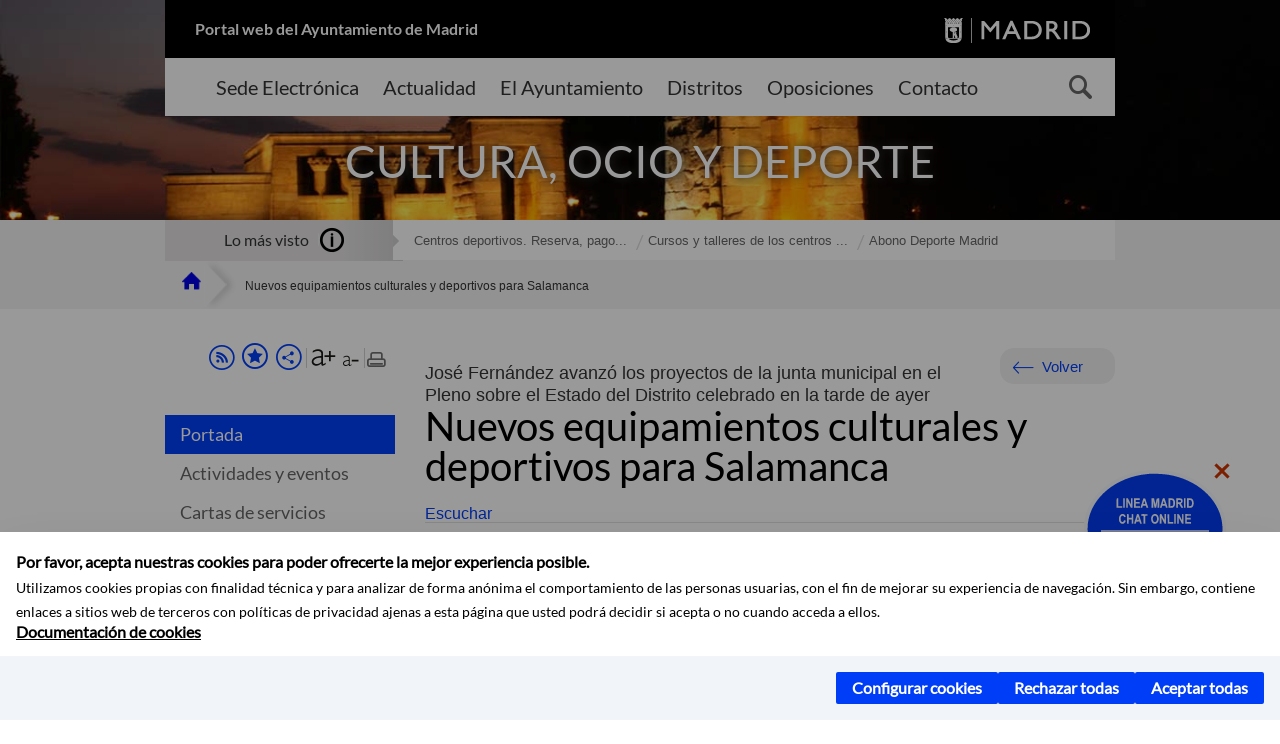

--- FILE ---
content_type: text/html;charset=UTF-8
request_url: https://www.madrid.es/portales/munimadrid/es/Inicio/Cultura-ocio-y-deporte/Nuevos-equipamientos-culturales-y-deportivos-para-Salamanca/?vgnextfmt=default&vgnextoid=49a76de4bfa12810VgnVCM1000001d4a900aRCRD&vgnextchannel=7911f073808fe410VgnVCM2000000c205a0aRCRD
body_size: 14087
content:



















<!DOCTYPE html>


<!--[if IE 8]>         <html class="no-js ie8" lang="es" xml:lang="es"> <![endif]-->
<!--[if gt IE 8]><!--> <html class="no-js" lang="es" xml:lang="es"> <!--<![endif]-->
<script type="text/javascript">
	window.rsConf = {
		general: {usePost: true}
	};
</script>
<script src="https://cdn-eu.readspeaker.com/script/13230/webReader/webReader.js?pids=wr" type="text/javascript" id="rs_req_Init"></script>
<head>






















<title>Nuevos equipamientos culturales y deportivos para Salamanca - Ayuntamiento de Madrid</title>





























<meta content="IE=Edge" http-equiv="X-UA-Compatible" />
<meta http-equiv="Content-Type" content="text/html; charset=UTF-8" />



<meta name="description" content="Nuevos equipamientos culturales y deportivos para Salamanca - Ayuntamiento de Madrid" />
<meta name="viewport" content="width=device-width, initial-scale=1" />


		<meta property="og:description" content="José Fernández avanzó los proyectos de la junta municipal en el Pleno sobre el Estado del Distrito celebrado en la tarde de ayer" >
	
	
<meta name="twitter:card" content="summary_large_image" >
<meta property="og:title" content="Nuevos equipamientos culturales y deportivos para Salamanca - Ayuntamiento de Madrid" >
<meta property="og:image" content="https://www.madrid.es/UnidadesDescentralizadas/UDCMedios/noticias/2022/07Julio/20Miercoles/Notasprensa/Pleno%20Salamanca/Destacada.jpg" >

<meta name="WT.ti" content="Nuevos equipamientos culturales y deportivos para Salamanca"/>


	<meta name="wt.cg_s" content="Noticia" />
	



<meta name="DCSext.idioma" content="es" />



	
	
	
		<meta name="DCSext.miga0" content="Inicio" />
	

	
	
	
		<meta name="DCSext.miga1" content="Cultura, ocio y deporte" />
	

	
	
	
		<meta name="DCSext.miga2" content="Nuevos equipamientos culturales y deportivos para Salamanca" />
	
	

























                                              
<link href="/assets/css/vendor.css" rel="stylesheet" />
<link rel="stylesheet" href="/assets/css/ayuntamiento-madrid-bootstrap.min.css?version=POR-25-1101chat" />
<link href="/assets/css/ayuntamiento-madrid.min.css?version=POR-25-1101chat" rel="stylesheet" />
<!--[if lt IE 9]>
<link rel="stylesheet" href="/assets/css/ayuntamiento-madrid_ie8.min.css?version=POR-25-1101chat" />
<![endif]-->
<link href="/assets/css/ayuntamiento-madrid-custom.css?version=POR-25-1101chat" rel="stylesheet" />
<link rel="stylesheet" href="/assets/css/styles.css?version=POR-25-1101chat">
<link media="print" href="/assets/css/ayuntamiento-madrid-print.min.css?version=POR-25-1101chat" rel="stylesheet" />




<link rel="canonical" href="https://www.madrid.es/portales/munimadrid/es/Inicio/Actualidad/Noticias/Nuevos-equipamientos-culturales-y-deportivos-para-Salamanca/?vgnextfmt=default&amp;vgnextoid=49a76de4bfa12810VgnVCM1000001d4a900aRCRD&amp;vgnextchannel=a12149fa40ec9410VgnVCM100000171f5a0aRCRD" />






<link type="text/css" rel="STYLESHEET" href ="/css/vacia.css" media="screen" />


<link rel="license" title="Aviso Legal" href='/portales/munimadrid/es/Inicio/Aviso-Legal/?vgnextfmt=default&amp;vgnextchannel=8a0f43db40317010VgnVCM100000dc0ca8c0RCRD' />
<link rel="search" title="Buscador Avanzado" href='/portales/munimadrid/es/Inicio/Buscador/?vgnextfmt=default&amp;vgnextchannel=d4cade31bd2ac410VgnVCM100000171f5a0aRCRD' />
<link rel="help" title="Ayuda" href='/portales/munimadrid/es/Inicio/Ayuda/?vgnextfmt=default&amp;vgnextchannel=23ee43db40317010VgnVCM100000dc0ca8c0RCRD' />








<!--[if lt IE 9]>
<script src="/assets/js/vendorIE8.js"></script>
<![endif]-->

<script>
	var aytmad = {};
	aytmad.config = {
	    routes:{
	        menu:'/ContentPublisher/new/menu/menurwd.jsp?relUris=true',
	        menuTramites:'/ContentPublisher/new/menu/menurwd.jsp?site=tramites',
	        calendar:'/portales/munimadrid/es/Inicio/Agenda?vgnextfmt=default&vgnextchannel=ca9671ee4a9eb410VgnVCM100000171f5a0aRCRD&cuando=cuandoDia&enviar=Buscar&newSearch=true&unfolded=true&fechaAccesible=',
	        taxonomias:'/ContentPublisher/jsp/apl/includes/XMLAutocompletarTaxonomias.jsp'
	    },
        constants:{
            numVisibleLinks:3,
            API_KEY: 'OFF'
            
            ,carouselHome_md: 9
            
        }
	};

	var COOKIE_MIMADRID_DOMAIN = 'madrid.es';
</script>
<script type="text/javascript">
	window.rsConf = {
		general: {usePost: true}
	};
</script>
<script src="https://cdn-eu.readspeaker.com/script/13230/webReader/webReader.js?pids=wr" type="text/javascript" id="rs_req_Init"></script>






<!-- Pace progress bar -->
<link href="/new/css/pace.css" type="text/css" rel="stylesheet" />
<script src="/new/js/pace.min.js" type="text/javascript"></script>




<!-- Google Tag Manager DataLayer -->
<script>
  dataLayer = [{
    'Vendor': 'Ayuntamiento de Madrid'
  }];
</script>

<!-- pingdom -->
<script src="//rum-static.pingdom.net/pa-61556f54405b1d0011000064.js" async></script>
<!-- pingdom -->

<!-- codigo incrustado del ChatBot -->
<link href="https://www.madrid.es/Datelematica/chatbotlm/css/nttdatabot_v1_7_2.css?version=POR-25-1101chat" rel="stylesheet">
<div id="root"></div>
<script>!function (e) { function t(t) { for (var n, a, i = t[0], c = t[1], l = t[2], s = 0, p = []; s < i.length; s++)a = i[s], Object.prototype.hasOwnProperty.call(o, a) && o[a] && p.push(o[a][0]), o[a] = 0; for (n in c) Object.prototype.hasOwnProperty.call(c, n) && (e[n] = c[n]); for (f && f(t); p.length;)p.shift()(); return u.push.apply(u, l || []), r() } function r() { for (var e, t = 0; t < u.length; t++) { for (var r = u[t], n = !0, i = 1; i < r.length; i++) { var c = r[i]; 0 !== o[c] && (n = !1) } n && (u.splice(t--, 1), e = a(a.s = r[0])) } return e } var n = {}, o = { 1: 0 }, u = []; function a(t) { if (n[t]) return n[t].exports; var r = n[t] = { i: t, l: !1, exports: {} }; return e[t].call(r.exports, r, r.exports, a), r.l = !0, r.exports } a.e = function (e) { var t = [], r = o[e]; if (0 !== r) if (r) t.push(r[2]); else { var n = new Promise((function (t, n) { r = o[e] = [t, n] })); t.push(r[2] = n); var u, i = document.createElement("script"); i.charset = "utf-8", i.timeout = 120, a.nc && i.setAttribute("nonce", a.nc), i.src = function (e) { return a.p + "static/js/" + ({}[e] || e) + "." + { 3: "4349665b" }[e] + ".chunk.js" }(e); var c = new Error; u = function (t) { i.onerror = i.onload = null, clearTimeout(l); var r = o[e]; if (0 !== r) { if (r) { var n = t && ("load" === t.type ? "missing" : t.type), u = t && t.target && t.target.src; c.message = "Loading chunk " + e + " failed.\n(" + n + ": " + u + ")", c.name = "ChunkLoadError", c.type = n, c.request = u, r[1](c) } o[e] = void 0 } }; var l = setTimeout((function () { u({ type: "timeout", target: i }) }), 12e4); i.onerror = i.onload = u, document.head.appendChild(i) } return Promise.all(t) }, a.m = e, a.c = n, a.d = function (e, t, r) { a.o(e, t) || Object.defineProperty(e, t, { enumerable: !0, get: r }) }, a.r = function (e) { "undefined" != typeof Symbol && Symbol.toStringTag && Object.defineProperty(e, Symbol.toStringTag, { value: "Module" }), Object.defineProperty(e, "__esModule", { value: !0 }) }, a.t = function (e, t) { if (1 & t && (e = a(e)), 8 & t) return e; if (4 & t && "object" == typeof e && e && e.__esModule) return e; var r = Object.create(null); if (a.r(r), Object.defineProperty(r, "default", { enumerable: !0, value: e }), 2 & t && "string" != typeof e) for (var n in e) a.d(r, n, function (t) { return e[t] }.bind(null, n)); return r }, a.n = function (e) { var t = e && e.__esModule ? function () { return e.default } : function () { return e }; return a.d(t, "a", t), t }, a.o = function (e, t) { return Object.prototype.hasOwnProperty.call(e, t) }, a.p = "/", a.oe = function (e) { throw console.error(e), e }; var i = this.webpackJsonpchatbot = this.webpackJsonpchatbot || [], c = i.push.bind(i); i.push = t, i = i.slice(); for (var l = 0; l < i.length; l++)t(i[l]); var f = c; r() }([])</script>
<script src="https://www.madrid.es/Datelematica/chatbotlm/scripts/nttdatabot_uno_v1_7_2.js?version=POR-25-1101chat"></script>
<script src="https://www.madrid.es/Datelematica/chatbotlm/scripts/nttdatabot_dos_v1_7_2.js?version=POR-25-1101chat"></script>











<script src="/new/js/jquery.min.js" type="text/javascript"></script>
<script src="/assets/js/locale/i18n_es.js" type="text/javascript"></script>
<script src="/new/js/js.cookie.js" type="text/javascript"></script>





<script src="/new/js/webtrends_disabled.js" type="text/javascript"></script>

<script src="https://servpub.madrid.es/FWIAM_FTP/assets/js/cookie-manager.js" type="text/javascript"></script>

                              <script>!function(a){var e="https://s.go-mpulse.net/boomerang/",t="addEventListener";if(""=="True")a.BOOMR_config=a.BOOMR_config||{},a.BOOMR_config.PageParams=a.BOOMR_config.PageParams||{},a.BOOMR_config.PageParams.pci=!0,e="https://s2.go-mpulse.net/boomerang/";if(window.BOOMR_API_key="CFNNG-8KHS7-4TSDG-XKHWE-XJQMY",function(){function n(e){a.BOOMR_onload=e&&e.timeStamp||(new Date).getTime()}if(!a.BOOMR||!a.BOOMR.version&&!a.BOOMR.snippetExecuted){a.BOOMR=a.BOOMR||{},a.BOOMR.snippetExecuted=!0;var i,_,o,r=document.createElement("iframe");if(a[t])a[t]("load",n,!1);else if(a.attachEvent)a.attachEvent("onload",n);r.src="javascript:void(0)",r.title="",r.role="presentation",(r.frameElement||r).style.cssText="width:0;height:0;border:0;display:none;",o=document.getElementsByTagName("script")[0],o.parentNode.insertBefore(r,o);try{_=r.contentWindow.document}catch(O){i=document.domain,r.src="javascript:var d=document.open();d.domain='"+i+"';void(0);",_=r.contentWindow.document}_.open()._l=function(){var a=this.createElement("script");if(i)this.domain=i;a.id="boomr-if-as",a.src=e+"CFNNG-8KHS7-4TSDG-XKHWE-XJQMY",BOOMR_lstart=(new Date).getTime(),this.body.appendChild(a)},_.write("<bo"+'dy onload="document._l();">'),_.close()}}(),"".length>0)if(a&&"performance"in a&&a.performance&&"function"==typeof a.performance.setResourceTimingBufferSize)a.performance.setResourceTimingBufferSize();!function(){if(BOOMR=a.BOOMR||{},BOOMR.plugins=BOOMR.plugins||{},!BOOMR.plugins.AK){var e=""=="true"?1:0,t="",n="clmihxixibyay2j6pzmq-f-9ba03e578-clientnsv4-s.akamaihd.net",i="false"=="true"?2:1,_={"ak.v":"39","ak.cp":"846829","ak.ai":parseInt("470615",10),"ak.ol":"0","ak.cr":8,"ak.ipv":4,"ak.proto":"h2","ak.rid":"2c74025e","ak.r":42170,"ak.a2":e,"ak.m":"dscb","ak.n":"essl","ak.bpcip":"18.216.131.0","ak.cport":39628,"ak.gh":"23.52.43.26","ak.quicv":"","ak.tlsv":"tls1.3","ak.0rtt":"","ak.0rtt.ed":"","ak.csrc":"-","ak.acc":"","ak.t":"1765703257","ak.ak":"hOBiQwZUYzCg5VSAfCLimQ==Oj/NsEGryGw9RKu3Mn38YZBhbMsJ/nGaiPqws/jWJcL32qcUNnEXbeU2QnptdRxlSa5ls6nlyXAY4o0rn4ulkeBNsrWasDov+hbuSL1hJtcBI0X9OARh53+UP1N45EEbmFCUJtWkekDCZte7zEYx0JKTHZBzkW2E/nb3X+GpbNwX1hMhmjE57+XVTlHIX9zQys0w2Aw2KxHn4sEsbFYnLiGZ+MWpQ339ufuzo9t1AMo5e0Ghav/luC5CncDv+2jcWCJCqtdiCIPEwoncFpiD4vcD6MuM3MWGvRhtJVXwagqCd5LykklnQPvT2H0eNbGTjsgCgGfHimo5/KlEFkM7oim1sj4Lmb84Z7AGyt0m5Uhg3iYuFYify2hcgSvBvJZz7nVRN/EKntBjknk1aqoka+N+0JeW6CGvE20kriY2WB8=","ak.pv":"55","ak.dpoabenc":"","ak.tf":i};if(""!==t)_["ak.ruds"]=t;var o={i:!1,av:function(e){var t="http.initiator";if(e&&(!e[t]||"spa_hard"===e[t]))_["ak.feo"]=void 0!==a.aFeoApplied?1:0,BOOMR.addVar(_)},rv:function(){var a=["ak.bpcip","ak.cport","ak.cr","ak.csrc","ak.gh","ak.ipv","ak.m","ak.n","ak.ol","ak.proto","ak.quicv","ak.tlsv","ak.0rtt","ak.0rtt.ed","ak.r","ak.acc","ak.t","ak.tf"];BOOMR.removeVar(a)}};BOOMR.plugins.AK={akVars:_,akDNSPreFetchDomain:n,init:function(){if(!o.i){var a=BOOMR.subscribe;a("before_beacon",o.av,null,null),a("onbeacon",o.rv,null,null),o.i=!0}return this},is_complete:function(){return!0}}}}()}(window);</script></head>


		<body style="margin: 0" onload="const manager = new IAMCookieManager('GTM-W37X7B4V;GTM-MN45SBL'); manager.start();">
	<a id="top"></a>
	<div id="wrapper" >
	
<!-- ************** CABECERA ******************	-->





























































<div id="menuAreaPrivada" class="bg-fluid1 hide">
	<div class="container">
		<div class="row">
			<div class="col-xs-12  pull-right">
				<div class="quick-links-header">
					<ul>
							           
		                <li>
		                    
		                    





  





<a
    
     href="/portales/munimadrid/mimadrid.html"
    
    class="qlh-item qlh-item-myfolder "
    
    
    
	    
    title="Cultura, ocio y deporte" 
>
     
		                    	Mi Madrid
		                    
    
</a>

























	                    
		                </li>
		                
		                <li id="userOrFolder">munimadrid</li>
					</ul>
				</div>
			</div>
		</div>
	</div>
</div>








<header class="header  nocontent">
    <div class="container ampliado">    





    	
		
		<div><a id="anchorToContent" href="#content" class="sr-only" title="Saltar navegación">Saltar navegación</a></div>
		








































		
<div class="brand">
	<div class="row">
		<div class="col-md-8">
			<h1>
				<a href="https://www.madrid.es/portal/site/munimadrid">
					Portal web del Ayuntamiento de Madrid
				</a>
			</h1>
		</div>
		<div class="col-md-4 logo">
			<a href="https://www.madrid.es/portal/site/munimadrid" accesskey="I">
				<span class="text-hide">Ayuntamiento de Madrid</span>
				<img alt="" src="/assets/images/logo-madrid.png" />
			</a>
		</div>
	</div>
</div>



	<div id="navbar" class="navigation-bar">
		<div class="row">
			<div class="col-sm-12">
				<div class="header-logo">
					<a href="https://www.madrid.es/portal/site/munimadrid">
						<span class="text-hide">Ayuntamiento de Madrid</span>
						<img src="/assets/images/logo-madrid.png" alt=""/>
					</a>
				</div>
            </div>
			<div class="col-md-12">
				<div class="search-toggle-cont">
					<div class="visible-md-block visible-lg-block">
						
						
						<ul class="main-menu">
	                        
	                        	
	                            <li class=''>
	                            	





  





<a
    
     href="https://sede.madrid.es/portal/site/tramites"
    
    class="main-menu-item "
    
    
    
	 onclick=""     
    accesskey="T" 
>
     
	                            		<span>Sede Electrónica</span>
	                            	
    
</a>
























	                            </li>
	                        
	                        	
	                            <li class=''>
	                            	





  





<a
    
     href="/portales/munimadrid/actualidad.html"
    
    class="main-menu-item "
    
    
    
	 onclick=""     
    accesskey="A" 
>
     
	                            		<span>Actualidad</span>
	                            	
    
</a>
























	                            </li>
	                        
	                        	
	                            <li class=''>
	                            	





  





<a
    
     href="/portales/munimadrid/ayuntamiento.html"
    
    class="main-menu-item "
    
    
    
	 onclick=""     
    accesskey="Y" 
>
     
	                            		<span>El Ayuntamiento</span>
	                            	
    
</a>
























	                            </li>
	                        
	                        	
	                            <li class=''>
	                            	





  





<a
    
     href="/portales/munimadrid/distritos.html"
    
    class="main-menu-item "
    
    
    
	 onclick=""     
    accesskey="D" 
>
     
	                            		<span>Distritos</span>
	                            	
    
</a>
























	                            </li>
	                        
	                        	
	                            <li class=''>
	                            	





  





<a
    
     href="/portales/munimadrid/oposiciones.html"
    
    class="main-menu-item "
    
    
    
	 onclick=""     
    accesskey="O" 
>
     
	                            		<span>Oposiciones</span>
	                            	
    
</a>
























	                            </li>
	                        
	                        	
	                            <li class=''>
	                            	





  





<a
    
     href="/portales/munimadrid/contacto.html"
    
    class="main-menu-item "
    
    
    
	 onclick=""     
    accesskey="C" 
>
     
	                            		<span>Contacto</span>
	                            	
    
</a>
























	                            </li>
	                        
                       	</ul>
                                               	

					</div>

					
					
						<form class="searcher-form" id="searcher-form" action="/portales/munimadrid/es/Inicio/Buscador" name="formularioBusqueda">					   
						    <input type="hidden" value="7db8fc12aa936610VgnVCM1000008a4a900aRCRD" name="vgnextoid" />
						    <input type="hidden" value="7db8fc12aa936610VgnVCM1000008a4a900aRCRD" name="vgnextchannel" />
						    <input type="hidden" value="es.iam.portlet.buscador.SearchAction" name="action" />					   
							<div class="row">
								<div class="col-xs-10">
									<label for="search-field">
	                                <span class="placeholder">¿Qué estás buscando?</span>	                                
	                                <input name="q" type="text" class="searcher-item" id="search-field" /></label>
								</div>
								<div class="col-xs-2">
									<button type="submit" class="searcher-link">
										<span>Buscar</span>
									</button>
								</div>
							</div>
						</form>
					

				</div>
			</div>
		</div>
		
		
		

	</div>










    	    
    	
		
        
		
			
			
		        















	
	
	
	

			
		
		
		
		
		<div class="section-cont">
			
			
			
			
			<img id="section-image" class="section-image" alt="" src="/UnidadWeb/Contenidos/Secciones/nuevoMadrid/temas/Cultura_1400X351.jpg" />
           	
           	
			
				<h2 class="section-name"><span class="section-name-title">CULTURA, OCIO Y DEPORTE</span></h2>
			
			
		</div>
        
				
        
        
        
        
			<p class="section-subname visible-xs-block"><span class="section-subname-title">Cultura, ocio y deporte</span></p>       
			
		
		
























	








































	    


	</div>
</header>






















































































<div class="bg-fluid1 fluid1--main">
	<div class="container ampliado">
			
		
			




































	

	
	
	
	
		
		
		
		
		<div class=' most-watched nocontent'>
			<div class="col-sm-3">
				<div class="mw-title">
					<span>Lo más visto</span>
				</div>
			</div>
			<div class="col-sm-9">		
			
				
				
						
					<ul class="mw-content">
					
						
						<li>
							<a  title="Centros deportivos. Reserva, pago de servicios y consulta plazas en actividades dirigidas" class="mw-item" 
								href="https://sede.madrid.es/sites/v/index.jsp?vgnextoid=c6c1790d22530110VgnVCM1000000b205a0aRCRD&amp;vgnextchannel=23a99c5ffb020310VgnVCM100000171f5a0aRCRD">
								Centros deportivos. Reserva, pago...
							</a>
						</li>
					
						
						<li>
							<a  title="Cursos y talleres de los centros culturales 2025-2026" class="mw-item" 
								href="https://sede.madrid.es/sites/v/index.jsp?vgnextoid=53e36c33ba017910VgnVCM2000001f4a900aRCRD&amp;vgnextchannel=23a99c5ffb020310VgnVCM100000171f5a0aRCRD">
								Cursos y talleres de los centros ...
							</a>
						</li>
					
						
						<li>
							<a  title="Abono Deporte Madrid" class="mw-item" 
								href="https://sede.madrid.es/sites/v/index.jsp?vgnextoid=e993f7ed20424410VgnVCM2000000c205a0aRCRD&amp;vgnextchannel=23a99c5ffb020310VgnVCM100000171f5a0aRCRD">
								Abono Deporte Madrid
							</a>
						</li>
					
					</ul>
					
			
			
			</div>
		</div>
		
		
	
	







































		
			
		

	

		
        
		<div class="row">		
			<ul class="breadcrumbs hidden-xs">
            
			
				
				  
				
				
				
                
					
					
					
					
					<li><a class='bc-item bc-item-home' href="/portales/munimadrid/es/Inicio/?vgnextfmt=default&vgnextchannel=1ccd566813946010VgnVCM100000dc0ca8c0RCRD"><span>Inicio</span></a></li>
					
	                
					
					
				
			
				
				  
				
				
				
                
					
					
					
	                

	                    
	                    
	                    
		                    
			                    
			                    
			                    
			                    
			                    <li><span class="bc-item bc-item-last">Nuevos equipamientos culturales y deportivos para Salamanca</span></li>
			                    
		                    
	                                    
	                
					
					
				
			
            
			</ul>
		</div>	
		


	</div>
</div>









































<!-- ************** CONTENIDO ******************	-->
<div class="content"><a id="content"></a>

    
			<div class="Panel 1.1"> 

































<div class="bg-fluid0">
    <div class="container ampliado"  >
        <div class="row">
        
        	
	            <div class="col-md-3 visible-md-block visible-lg-block">
	            	
	            	
	                	





















































<div class='menuVertical normal hidden-print nocontent' id="menuVertical">

<!-- HERRAMIENTAS -->

    
    



























<div class="enlacesMenuVertical">
   	
       
	<div class="botonesCompartir">
	    
        <a rel="nofollow" target="_blank" class="btnMenuVerticalRss" href="/portales/munimadrid/medios/rss.html">
            <span class="text">Suscríbete al canal RSS</span></a>
		
		    <a class="btnMenuVerticalFavoritos" rel="nofollow" href="/portales/munimadrid/es/Inicio/Mi-Madrid/Mis-favoritos?vgnextchannel=8c2ce86b30f80510VgnVCM1000008a4a900aRCRD&amp;modo=editor&amp;url=https%3A%2F%2Fwww.madrid.es%2Fportal%2Fsite%2Fmunimadrid%2Fmenuitem.0c57021e0d1f6162c345c34571f1a5a0%2F%3Fvgnextfmt%3Ddefault%26vgnextoid%3D49a76de4bfa12810VgnVCM1000001d4a900aRCRD%26vgnextchannel%3D7911f073808fe410VgnVCM2000000c205a0aRCRD%26vgnextlocale%3Des">
		        <span class="text">Añadir a favoritos</span>
		    </a>
		
		<a class="btnMenuVerticalCompartir" href="#" title="Comparte esta página"><span class="text">COMPARTE ESTA PÁGINA</span></a>
        
        
        <div class="botonesFuenteImprimir" id="listTareas">
		    <div class="separadorIzq">
		        <a class="btnMenuVerticalAumentarFuente" id="btnMenuVerticalAumentarFuente" href="#">
		            <span class="text-hide">Aumentar fuente</span>
		        </a>
		        <a class="btnMenuVerticalReducirFuente" id="btnMenuVerticalReducirFuente" href="#">
		            <span class="text-hide">Reducir fuente</span>
		        </a>
		    </div>
		    <div class="separadorIzq">
		        <a class="btnMenuVerticalImprimir" id="imprimir" href="#">
		            <span class="text-hide">Imprimir</span>
		        </a>
		    </div>
		</div>
      </div>
    <div class="popupMenuSocial">
       <a class="linkCerrarPopupSocial" href="#" title='Cerrar'><span class="text-hide">Cerrar Comparte esta página</span></a>
        <ul class="listaCompartirEn">
         	
   			<li><a rel="nofollow" target="blank" class="compartir-link compartir-facebook" href="http://www.facebook.com/sharer.php?u=https%3A%2F%2Fwww.madrid.es%2Fportal%2Fsite%2Fmunimadrid%2Fmenuitem.0c57021e0d1f6162c345c34571f1a5a0%2F%3Fvgnextfmt%3Ddefault%26vgnextoid%3D49a76de4bfa12810VgnVCM1000001d4a900aRCRD%26vgnextchannel%3D7911f073808fe410VgnVCM2000000c205a0aRCRD%26vgnextlocale%3Des" title='Enlace externo en nueva ventana: Compartir esta página en Facebook'>En Facebook</a></li>
   			<li><a rel="nofollow" target="blank" class="compartir-link compartir-x" href='http://x.com/share?via=Lineamadrid&amp;url=https%3A%2F%2Fwww.madrid.es%2Fportal%2Fsite%2Fmunimadrid%2Fmenuitem.0c57021e0d1f6162c345c34571f1a5a0%2F%3Fvgnextfmt%3Ddefault%26vgnextoid%3D49a76de4bfa12810VgnVCM1000001d4a900aRCRD%26vgnextchannel%3D7911f073808fe410VgnVCM2000000c205a0aRCRD%26vgnextlocale%3Des&amp;text=Cultura%2C+ocio+y+deporte' title='Enlace externo en nueva ventana: Compartir esta página en X'>En X</a></li>
            <li><a rel="nofollow" target="blank" class="compartir-link compartir-linkedin" href="http://www.linkedin.com/cws/share?url=https%3A%2F%2Fwww.madrid.es%2Fportal%2Fsite%2Fmunimadrid%2Fmenuitem.0c57021e0d1f6162c345c34571f1a5a0%2F%3Fvgnextfmt%3Ddefault%26vgnextoid%3D49a76de4bfa12810VgnVCM1000001d4a900aRCRD%26vgnextchannel%3D7911f073808fe410VgnVCM2000000c205a0aRCRD%26vgnextlocale%3Des" title='Enlace externo en nueva ventana: Compartir esta página en Linkedin'>En Linkedin</a></li>
            <li><a rel="nofollow" target="blank" class="compartir-link compartir-google"  href="https://api.whatsapp.com/send?text=https%3A%2F%2Fwww.madrid.es%2Fportal%2Fsite%2Fmunimadrid%2Fmenuitem.0c57021e0d1f6162c345c34571f1a5a0%2F%3Fvgnextfmt%3Ddefault%26vgnextoid%3D49a76de4bfa12810VgnVCM1000001d4a900aRCRD%26vgnextchannel%3D7911f073808fe410VgnVCM2000000c205a0aRCRD%26vgnextlocale%3Des" data-action="share/whatsapp/share" title='Enlace externo en nueva ventana: Compartir esta página en Whatsapp'>En WhatsApp</a></li>
            <li><a rel="nofollow" class="compartir-link compartir-email"  href="mailto:correo@ejemplo.com?subject=Página del Ayuntamiento de Madrid Compartida&body=Hola,%0D%0AMe parece interesante compartirte esta página del Ayuntamiento de Madrid.%0D%0ATítulo: Nuevos equipamientos culturales y deportivos para Salamanca%0D%0AEnlace: https%3A%2F%2Fwww.madrid.es%2Fportal%2Fsite%2Fmunimadrid%2Fmenuitem.0c57021e0d1f6162c345c34571f1a5a0%2F%3Fvgnextfmt%3Ddefault%26vgnextoid%3D49a76de4bfa12810VgnVCM1000001d4a900aRCRD%26vgnextchannel%3D7911f073808fe410VgnVCM2000000c205a0aRCRD%26vgnextlocale%3Des">Por correo</a></li></ul>
    </div>
</div>
    
























<!-- MENÚ -->

<ul class="menu">

    
    
    <li>





  





<a
    
     href="/portales/munimadrid/es/Inicio/Cultura-ocio-y-deporte/?vgnextfmt=default&vgnextchannel=7911f073808fe410VgnVCM2000000c205a0aRCRD"
    
    class="active "
    
    
    
	    
    title="Cultura, ocio y deporte" 
>
     
        Portada
    
</a>

























</li>
    
    
    
    
    
    

    
    
    
    
    
    
    
    
    
        <li>





  





<a
    
     href="/portales/munimadrid/es/Inicio/Cultura-ocio-y-deporte/Actividades-y-eventos/?vgnextfmt=default&vgnextchannel=6381f073808fe410VgnVCM2000000c205a0aRCRD"
    
    class=" "
    
    
    
	    
    title="Actividades y eventos" 
>
     Actividades y eventos
    
</a>

























</li>
    
    
    
    
    
    
    
        <li>





  





<a
    
     href="/portales/munimadrid/es/Inicio/Cultura-ocio-y-deporte/Cartas-de-servicios/?vgnextfmt=default&vgnextchannel=da91f073808fe410VgnVCM2000000c205a0aRCRD"
    
    class=" "
    
    
    
	    
    title="Cartas de servicios" 
>
     Cartas de servicios
    
</a>

























</li>
    
    
    
    
    
    
    
        <li>





  





<a
    
     href="/portales/munimadrid/es/Inicio/Cultura-ocio-y-deporte/Direcciones-y-telefonos/?vgnextfmt=default&vgnextchannel=df22f073808fe410VgnVCM2000000c205a0aRCRD"
    
    class=" "
    
    
    
	    
    title="Direcciones y tel&eacute;fonos" 
>
     Direcciones y teléfonos
    
</a>

























</li>
    
    
    
    
    
    
    
        <li>





  





<a
    
     href="/portales/munimadrid/es/Inicio/Cultura-ocio-y-deporte/Gestiones-y-tramites/?vgnextfmt=default&vgnextchannel=c772f073808fe410VgnVCM2000000c205a0aRCRD"
    
    class=" "
    
    
    
	    
    title="Gestiones y tr&aacute;mites" 
>
     Gestiones y trámites
    
</a>

























</li>
    
    
    
    
    
    
    
        <li>





  





<a
    
     href="/portales/munimadrid/es/Inicio/Cultura-ocio-y-deporte/Normativa/?vgnextfmt=default&vgnextchannel=bbb2f073808fe410VgnVCM2000000c205a0aRCRD"
    
    class=" "
    
    
    
	    
    title="Normativa" 
>
     Normativa
    
</a>

























</li>
    
    
    
    
    
    
    
        <li>





  





<a
    
     href="/portales/munimadrid/es/Inicio/Cultura-ocio-y-deporte/Publicaciones/?vgnextfmt=default&vgnextchannel=f9e2f073808fe410VgnVCM2000000c205a0aRCRD"
    
    class=" "
    
    
    
	    
    title="Publicaciones" 
>
     Publicaciones
    
</a>

























</li>
    
    
    
    
    

    
    
    
    

    
    
    
    
    <li class="destacado">





  





<a
    
     href="/portales/munimadrid/es/Inicio/Cultura-ocio-y-deporte/Cultura-y-ocio/?vgnextfmt=default&vgnextchannel=c937f073808fe410VgnVCM2000000c205a0aRCRD"
    
    class=" "
    
    
    
	    
    title="Cultura y ocio" 
>
     Cultura y ocio
    
</a>























</li>
    
    <li class="destacado">





  





<a
    
     href="/portales/munimadrid/es/Inicio/Cultura-ocio-y-deporte/Deporte/?vgnextfmt=default&vgnextchannel=c7a8efff228fe410VgnVCM2000000c205a0aRCRD"
    
    class=" "
    
    
    
	    
    title="Deporte" 
>
     Deporte
    
</a>























</li>
    
    
    

    
    
    
    
    
    
    
    
    

    
    
    
        
    <li>





  





<a
    
     href="/portales/munimadrid/es/Inicio/Cultura-ocio-y-deporte/Mapas-de-Madrid/?vgnextfmt=default&vgnextoid=625b57ff5b213510VgnVCM2000000c205a0aRCRD&vgnextchannel=7911f073808fe410VgnVCM2000000c205a0aRCRD"
    
    class=" "
    
    
    
	 onclick=""     
    title="Mapas de Madrid" 
>
     Mapas de Madrid
    
</a>























</li>
        
    <li>





  





<a
    
     href="https://bibliotecas.madrid.es/portal/site/bibliotecas"
    
    class=" "
    
    
    
	 onclick=""     
    
>
     Bibliotecas
    
</a>























</li>
    
    
    
            
</ul>

</div>


















	                
	            </div>
            

            <div class="col-md-9">
                <main class="mainContent" id="readspeaker" >  
                    <!-- DETALLE específico -->
                    
                    






















	
	<div class="detalle">
	    
	    




































<div class="summary summary-nxc-visible nofluid">
    


<div class="pull-right hidden-xs volver text-right rs_skip">
    <a href="#" class="button button3 backbutton">Volver</a>
</div>

	
		
			<div class="summary-intro">Jos&eacute; Fern&aacute;ndez avanz&oacute; los proyectos de la junta municipal en el Pleno sobre el Estado del Distrito celebrado en la tarde de ayer</div>
		
	 <h3 class="summary-title">Nuevos equipamientos culturales y deportivos para Salamanca</h3> 
	
	
    
    
    
</div>





















	
		<div class="nofluid">
			



















	    
				
				<div id="readspeaker_button1" class="rs_skip rsbtn rs_preserve">
			        
					<a rel="nofollow" class="rsbtn_play" accesskey="L" title="Escuchar esta p&aacute;gina utilizando ReadSpeaker" href="https://app-eu.readspeaker.com/cgi-bin/rsent?customerid=13230&lang=es_es&readid=readspeaker&url=https%3A%2F%2Fwww.madrid.es%2Fportal%2Fsite%2Fmunimadrid%2Fmenuitem.0c57021e0d1f6162c345c34571f1a5a0%2F%3Fvgnextoid%3D49a76de4bfa12810VgnVCM1000001d4a900aRCRD%26vgnextchannel%3D7911f073808fe410VgnVCM2000000c205a0aRCRD%26vgnextfmt%3Ddefault%26vgnextlocale%3Des&statparam=www.madrid.es_munimadrid_0c57021e0d1f6162c345c34571f1a5a0_49a76de4bfa12810VgnVCM1000001d4a900aRCRD_7911f073808fe410VgnVCM2000000c205a0aRCRD_Nuevos equipamientos culturales y deportivos para Salamanca">
						<span class="rsbtn_left rsimg rspart"><span class="rsbtn_text"><span>Escuchar</span></span></span>
						<span class="rsbtn_right rsimg rsplay rspart"></span>
					</a>
				</div>
			
	    
	
	




















	        










































	
    
    
     
    
    
    
    
    
    
    
    
    
    
    
    
    
    
    
        

























    
    
<div class="noticia-content">








	<div class="departament">

		<span class="depName">Nota de prensa 20/07/2022</span>

	</div>



	<div class="tiny-text">
		<ul>
<li>El Centro Cultural Emilia Pardo Baz&aacute;n, situado en el antiguo Pasaje de Col&oacute;n, abrir&aacute; sus puertas a mediados de septiembre</li>
<li>Se va a abordar la segunda fase de la rehabilitaci&oacute;n del Gimnasio Moscard&oacute; y en el primer trimestre de 2023 se inaugurar&aacute; el nuevo CC Buenavista y la Biblioteca David Gistau</li>
<li>Salamanca ha atendido el 100% de la demanda de atenci&oacute;n social -telem&aacute;tica, telef&oacute;nica y presencial- y mostrado su cara m&aacute;s solidaria acogiendo a 17 familias ucranianas</li>
</ul>
	</div>






	

	<div class="bg-fluid0">

			<div class="separate tiny-text">
			

				<p class="MsoNormal">Salamanca abrir&aacute; su cuarto centro cultural a la vuelta de las vacaciones, ya que, para mediados de septiembre, iniciar&aacute; su actividad el Centro Cultural Emilia Pardo Baz&aacute;n, ubicado en el denominado Pasaje de Col&oacute;n, bajo la plaza del mismo nombre. Un centro polivalente de mil metros cuadrados en los que se distribuir&aacute;n una sala de lectura, una ludoteca infantil, sala para conferencias y un amplio espacio para exposiciones. As&iacute; lo asegur&oacute; el concejal de Salamanca, Jos&eacute; Fern&aacute;ndez, durante el Pleno del Estado del Distrito, celebrado en la tarde de ayer.</p>
<p class="MsoNormal">Este centro cultural es una dotaci&oacute;n que, junto con el Espacio multidisciplinar de N&uacute;&ntilde;ez de Balboa, 40, que acoge una biblioteca y una sala de lectura permanentes, hacen que el distrito siga sumando equipamientos de distintos tipos o mejorando los existentes. En esa l&iacute;nea se enmarca la rehabilitaci&oacute;n de una dotaci&oacute;n deportiva emblem&aacute;tica para la ciudad, el Gimnasio Moscard&oacute;, donde la primera fase ha entrado en su recta final y, tras la cual, arrancar&aacute; la segunda que aportar&aacute; a los usuarios, entre otras instalaciones, una piscina general y otra de aprendizaje; dos salas polivalentes, un pabell&oacute;n deportivo con sus vestuarios, y una sala de <em>spinning</em>.</p>
<p class="MsoNormal">Adem&aacute;s, en el primer trimestre de 2023 se inaugurar&aacute; el nuevo Centro Cultural Buenavista y la Biblioteca David Gistau tras los trabajos de remodelaci&oacute;n que se est&aacute;n llevando a cabo en el centro y la ampliaci&oacute;n de la biblioteca. Este proyecto, dependiente del &Aacute;rea de Obras y Equipamientos, tiene un presupuesto de m&aacute;s de cuatro millones de euros.</p>
<p class="MsoNormal">En el caso del Parque de las Avenidas en la actualidad se est&aacute; redactando el proyecto para la construcci&oacute;n de un nuevo edificio multidisciplinar que alojar&aacute; una nueva escuela infantil y el Centro de Mayores de Guindalera, que se trasladar&aacute; a esta nueva sede.&nbsp;</p>
<p class="MsoNormal">Y complementan ese cap&iacute;tulo de nuevas dotaciones, una nueva pista de <em>skate</em> en el parque de Eva Duarte, y el inicio en septiembre de las obras de la nueva sala de lectura de la Casita del Reloj, en el parque de la Fuente del Berro, presupuestadas en m&aacute;s de 200.000 euros y que servir&aacute;n para ampliar la actividad del C.C. Altamira.</p>
<p class="MsoNormal"><strong>El 100% de la demanda de atenci&oacute;n social cubierta</strong></p>
<p class="MsoNormal">Salamanca ha atendido el 100% de la demanda de atenci&oacute;n social, tanto presencial como telem&aacute;tica y telef&oacute;nica. As&iacute; lo revel&oacute; Fern&aacute;ndez, en el repaso que hizo a la gesti&oacute;n de la junta municipal durante la sesi&oacute;n plenaria de ayer. En los dos &uacute;ltimos a&ntilde;os, desde 2020, los servicios sociales del distrito han realizado m&aacute;s de 66.000 intervenciones, de las cuales 27.000 corresponden al &uacute;ltimo a&ntilde;o.</p>
<p class="MsoNormal">De la atenci&oacute;n a la poblaci&oacute;n m&aacute;s vulnerable del distrito, dan cuenta otras cifras como, por ejemplo, la Tarjeta Familias que ha llegado a 608 beneficiarios y, en el primer semestre de este a&ntilde;o, se han sumado 121 familias m&aacute;s.&nbsp; O las ayudas econ&oacute;micas, 770 en total concedidas desde 2020, 138 solo en este a&ntilde;o, con un gasto comprometido de 115.000 euros. Adem&aacute;s, Salamanca ha vuelto a mostrar su cara m&aacute;s solidaria, acogiendo a 17 familias de refugiados de Ucrania.</p>
<p class="MsoNormal">Situado en el quinto puesto de los distritos madrile&ntilde;os en cuanto a porcentaje de residentes mayores de 65 a&ntilde;os, Salamanca ocupa el segundo lugar en lo referente a la tasa de atenci&oacute;n a este colectivo. Los centros de mayores superan los 11.000 socios. A ellos se dirigen las actividades programadas y pensadas para que puedan mantener una vida plenamente activa sin moverse del distrito, ayud&aacute;ndoles a adaptarse a las nuevas tecnolog&iacute;as para favorecer una comunicaci&oacute;n virtual estrecha con la junta municipal y conseguir as&iacute; una atenci&oacute;n m&aacute;s r&aacute;pida y eficaz a sus necesidades.</p>
<p class="MsoNormal"><strong>Mejora del espacio urbano</strong></p>
<p class="MsoNormal">La junta municipal sigue abordando actuaciones en el espacio urbano para conseguir entornos libres de barreras arquitect&oacute;nicas, reordenar el tr&aacute;fico y los aparcamientos o mejorar las zonas verdes.</p>
<p class="MsoNormal">As&iacute;, por ejemplo, en La Guindalera y el Parque de las Avenidas se va a reurbanizar la calle de M&eacute;jico, desde Cartagena hasta Ardemans, y a crear nuevas plazas de aparcamiento en superficie al transformar los estacionamientos en l&iacute;nea de la avenida de Camilo Jos&eacute; Cela en aparcamientos en bater&iacute;a.</p>
<p class="MsoNormal">En Fuente del Berro se va a llevar a estudio la posible construcci&oacute;n de un aparcamiento mixto en la zona de Ram&oacute;n de Aguinaga con 230 plazas de residentes y 40 de rotaci&oacute;n. En ese barrio tambi&eacute;n se va a abordar la primera fase de la ampliaci&oacute;n de aceras en las calles de Elvira, Jorge Juan y Pe&ntilde;ascales.</p>
<p class="MsoNormal">Finalmente, en Goya, Fern&aacute;ndez anunci&oacute; que, a trav&eacute;s del &Aacute;rea de Obras y Equipamientos, antes de final del a&ntilde;o se va a intervenir en la plaza de Dal&iacute; y su entorno para mejorar el pavimento, aumentar las zonas verdes y homogeneizar terrazas.&nbsp; /</p>

			</div>

	</div>

	




	
	
	
	
	
    
</div>
                



















    
    
    
    
    
    
    




		</div>
		
	</div> 

	
	     




















                    
                    <!-- PANELES comunes -->                    
                    
                    
                    


























































                    

                </main>
            </div>
        </div>
                    
		
		

    </div>
</div>



<div class="hide">
    <img alt="" src='/stage-ranking/infoVisitas.jsp?method=registrarVisita&amp;idContenido=49a76de4bfa12810VgnVCM1000001d4a900aRCRD' />
</div>              











































			</div>
			<div class="Panel 2.1"> 

































    <div class="container ampliado">
	   <div class="container-info_relevant nofluid nocontent">

			<div class="info_relevant_title">
                
                




















<h3 class="title3 title3_small1">Quizá también te interese ...</h3>























			</div>

            
            
		    	
			
				
                    <ul class="row">
                        






























                     



<li class="col-md-3 col-sm-3 col-xs-12 ">
	<div class="element_info_relevant element_info_relevant-type2">
	
	    
	    
	    
		<div class="info_relevant_img">
			<img src="/UnidadesDescentralizadas/Deportes/Colecciones/Colecciones2023/PCarrerasUrb/Ficheros/carreras%20Urbanas375%C3%97375.png" alt="" class="info_relevant" />
		</div>
		
		<div class='info_relevant-text info_relevant-bg info_relevant-content info_relevant-img_text'>
            





  





<a
    
     href="/portales/munimadrid/es/Inicio/Cultura-ocio-y-deporte/Carreras-y-Eventos-Deportivos-2025/?vgnextfmt=default&vgnextoid=dd8f28870384d110VgnVCM1000000b205a0aRCRD&vgnextchannel=7911f073808fe410VgnVCM2000000c205a0aRCRD"
    
    class=" "
    
    
    
	    
    title="Carreras y Eventos Deportivos 2025" 
>
     Carreras y Eventos Deportivos 2025
    
</a>
























		</div>
	
	</div>
</li>



<li class="col-md-3 col-sm-3 col-xs-12 ">
	<div class="element_info_relevant element_info_relevant-type2">
	
	    
	    
	    
		<div class="info_relevant_img">
			<img src="/UnidadesDescentralizadas/MuseosMunicipales/ErmitaDeSanAntonioDeLaFlorida/GoyaylosFrescos/Ficheros/frescos.jpg" alt="" class="info_relevant" />
		</div>
		
		<div class='info_relevant-text info_relevant-bg info_relevant-content info_relevant-img_text'>
            





  





<a
    
     href="/portales/munimadrid/es/Inicio/Cultura-ocio-y-deporte/Museos-Municipales/?vgnextfmt=default&vgnextoid=30fe658f83a5d010VgnVCM1000000b205a0aRCRD&vgnextchannel=7911f073808fe410VgnVCM2000000c205a0aRCRD"
    
    class=" "
    
    
    
	    
    title="Museos municipales" 
>
     Museos municipales
    
</a>
























		</div>
	
	</div>
</li>



<li class="col-md-3 col-sm-3 col-xs-12 ">
	<div class="element_info_relevant element_info_relevant-type2">
	
	    
	    
	    
		<div class="info_relevant_img">
			<img src="/UnidadWeb/Ficheros/Comodines/Espacios/ArchivoBE_260x260.jpg" alt="" class="info_relevant" />
		</div>
		
		<div class='info_relevant-text info_relevant-bg info_relevant-content info_relevant-img_text'>
            





  





<a
    
     href="/portales/munimadrid/es/Inicio/Cultura-ocio-y-deporte/Archivo-y-bibliotecas-especializadas/?vgnextfmt=default&vgnextoid=eb1d3883e997d010VgnVCM1000000b205a0aRCRD&vgnextchannel=7911f073808fe410VgnVCM2000000c205a0aRCRD"
    
    class=" "
    
    
    
	    
    title="Archivo y bibliotecas especializadas" 
>
     Archivo y bibliotecas especializadas
    
</a>
























		</div>
	
	</div>
</li>



<li class="col-md-3 col-sm-3 col-xs-12 ">
	<div class="element_info_relevant element_info_relevant-type2">
	
	    
	    
	    
		<div class="info_relevant_img">
			<img src="/UnidadWeb/Contenidos/Promocionales/CulturayOcio/Ficheros/MadridNinos.jpg" alt="" class="info_relevant" />
		</div>
		
		<div class='info_relevant-text info_relevant-bg info_relevant-content info_relevant-img_text'>
            





  





<a
    
     href="/portales/munimadrid/es/Inicio/Cultura-ocio-y-deporte/Madrid-para-ninos-y-ninas/?vgnextfmt=default&vgnextoid=a441a85b4a6d5110VgnVCM2000000c205a0aRCRD&vgnextchannel=7911f073808fe410VgnVCM2000000c205a0aRCRD"
    
    class=" "
    
    
    
	    
    title="Madrid para ni&ntilde;as y ni&ntilde;os" 
>
     Madrid para ni&ntilde;as y ni&ntilde;os
    
</a>
























		</div>
	
	</div>
</li>



<li class="col-md-3 col-sm-3 col-xs-12 ">
	<div class="element_info_relevant element_info_relevant-type2">
	
	    
	    
	    
		<div class="info_relevant_img">
			<img src="/UnidadesDescentralizadas/Deportes/Actividades/Actividades2026/OtrasActividades2026/2026ESCUELASKATEBOARDING.png" alt="" class="info_relevant" />
		</div>
		
		<div class='info_relevant-text info_relevant-bg info_relevant-content info_relevant-img_text'>
            





  





<a
    
     href="/portales/munimadrid/es/Inicio/Cultura-ocio-y-deporte/Escuela-Skateboarding-2026/?vgnextfmt=default&vgnextoid=e7cd179e453ea910VgnVCM200000f921e388RCRD&vgnextchannel=7911f073808fe410VgnVCM2000000c205a0aRCRD"
    
    class=" "
    
    
    
	    
    title="Escuela Skateboarding 2026. Distrito Villaverde" 
>
     Escuela Skateboarding 2026. Distrito Villaverde
    
</a>
























		</div>
	
	</div>
</li>



<li class="col-md-3 col-sm-3 col-xs-12 ">
	<div class="element_info_relevant element_info_relevant-type2">
	
	    
	    
	    
		<div class="info_relevant_img">
			<img src="/UnidadWeb/Contenidos/Enlaces/TemaCulturaYOcio/TeatrosMunicipales/Ficheros/teatroedespanol_3456x345.png" alt="" class="info_relevant" />
		</div>
		
		<div class='info_relevant-text info_relevant-bg info_relevant-content info_relevant-img_text'>
            





  





<a
    
     href="/portales/munimadrid/es/Inicio/Cultura-ocio-y-deporte/Teatros-municipales/?vgnextfmt=default&vgnextoid=dc5f4b34d7aed010VgnVCM1000000b205a0aRCRD&vgnextchannel=7911f073808fe410VgnVCM2000000c205a0aRCRD"
    
    class=" "
    
    
    
	    
    title="Teatros municipales" 
>
     Teatros municipales
    
</a>
























		</div>
	
	</div>
</li>



<li class="col-md-3 col-sm-3 col-xs-12 ">
	<div class="element_info_relevant element_info_relevant-type2">
	
	    
	    
	    
		<div class="info_relevant_img">
			<img src="/UnidadWeb/UGBBDD/Actividades/ficheros/turismo.png" alt="" class="info_relevant" />
		</div>
		
		<div class='info_relevant-text info_relevant-bg info_relevant-content info_relevant-img_text'>
            





  





<a
    
     href="https://www.esmadrid.com/"
    
    class=" "
    
     target="_blank" 
    
	    
    title="Enlace externo en nueva ventana:esMADRID.com: p&aacute;gina oficial de turismo" 
>
     esMADRID.com: p&aacute;gina oficial de turismo
    
</a>
























		</div>
	
	</div>
</li>



<li class="col-md-3 col-sm-3 col-xs-12 ">
	<div class="element_info_relevant element_info_relevant-type2">
	
	    
	    
	    
		<div class="info_relevant_img">
			<img src="/UnidadWeb/Contenidos/Ficheros2015/Culturayocio/BandaSinfonicaMunicipal.jpg" alt="" class="info_relevant" />
		</div>
		
		<div class='info_relevant-text info_relevant-bg info_relevant-content info_relevant-img_text'>
            





  





<a
    
     href="/portales/munimadrid/es/Inicio/Cultura-ocio-y-deporte/Banda-Sinfonica-Municipal/?vgnextfmt=default&vgnextoid=9ef11d370482b010VgnVCM100000d90ca8c0RCRD&vgnextchannel=7911f073808fe410VgnVCM2000000c205a0aRCRD"
    
    class=" "
    
    
    
	    
    title="Banda Sinf&oacute;nica Municipal" 
>
     Banda Sinf&oacute;nica Municipal
    
</a>
























		</div>
	
	</div>
</li>


























                        
                    </ul>
				
				

                
                <script type="text/javascript">
                WT_ad="Carreras_y_Eventos_Deportivos_2025;Museos_municipales;Archivo_y_bibliotecas_especializadas;Madrid_para_ninas_y_ninos;Escuela_Skateboarding_2026_Distrito_Villaverde;Teatros_municipales;esMADRIDcom_pagina_oficial_de_turismo;Banda_Sinfonica_Municipal;";
                </script>
                
                

		</div>
	</div>













































			</div>






















	    
	    


























    






































   	
   	
        
    
    



























	<script type="text/javascript">
		function votaSi () {
			document.getElementById("msgVotado").style.display = 'block';
			document.getElementById("lstVotos").style.display = 'none';
			$.get('/ContentPublisher/microservices/microservices.jsp?service=regTeHaSidoUtilVote&param0=49a76de4bfa12810VgnVCM1000001d4a900aRCRD&param1=munimadrid&param2=Nuevos equipamientos culturales y deportivos para Salamanca&param3=yes');
			return false;
		}
		function votaNo () {
			document.getElementById("msgVotado").style.display = 'block';
			document.getElementById("lstVotos").style.display = 'none';
			$.get('/ContentPublisher/microservices/microservices.jsp?service=regTeHaSidoUtilVote&param0=49a76de4bfa12810VgnVCM1000001d4a900aRCRD&param1=munimadrid&param2=Nuevos equipamientos culturales y deportivos para Salamanca&param3=no');
			return false;
		}
	</script>


<div class="ln-fluid-top1">
	<div class="container full-width ampliado">
		<div class="useful nofluid nocontent">
           	<h3 class="title">¿Te ha sido útil esta página?</h3>
            <ul id="lstVotos" class="row">
				
				
				
			        <li class="col-sm-4">
			            <a rel="nofollow" onclick="javascript:votaSi();" href="javascript:void(0);" class="button button1">
			            	Sí, muy útil
			            </a>
			        </li>		        
			        <li class="col-sm-4">
			            <a rel="nofollow" onclick="javascript:votaNo();" href="javascript:void(0);" class="button button1">
			            	No mucho
			            </a>
			        </li>
		        
				
				
				<li class="col-sm-4"><a rel="nofollow" href="/portales/munimadrid/es/FormularioElectronico/Inicio/Cultura-ocio-y-deporte/Comunicacion-de-error-detectado-en-esta-pagina/?vgnextfmt=default&vgnextoid=e04ee94d6e06b310VgnVCM1000000b205a0aRCRD&vgnextchannel=7911f073808fe410VgnVCM2000000c205a0aRCRD&amp;urlBack=https%3A%2F%2Fwww.madrid.es%2Fportal%2Fsite%2Fmunimadrid%2Fmenuitem.0c57021e0d1f6162c345c34571f1a5a0%2F%3Fvgnextoid%3D49a76de4bfa12810VgnVCM1000001d4a900aRCRD%26vgnextchannel%3D7911f073808fe410VgnVCM2000000c205a0aRCRD%26vgnextfmt%3Ddefault%26vgnextlocale%3Des&amp;idContent=49a76de4bfa12810VgnVCM1000001d4a900aRCRD" class="button button1 button1-error">Comunicar un error en la información</a></li>
			</ul>
 			
 				<script type="text/javascript">$.get('/ContentPublisher/microservices/microservices.jsp?service=regTeHaSidoUtilVisit&param0=49a76de4bfa12810VgnVCM1000001d4a900aRCRD&param1=munimadrid');</script>
				<div id="msgVotado" class="event-info" style="display:none;">					
					<p class="title2">Gracias por tu valoración</p>
				</div>
			
		</div>
	</div>
</div>






































    












































</div>

<!-- ************** PIE ******************	-->
























<footer class="footer nocontent">
	
	
		
		





















<div class="bg-fluid4">
	<div class="container full-width">
		<div class="row footer-copy nofluid" style="padding-top:0%">
			
			
				<div class="col-xs-12 col-sm-2" style="text-align:right; ">
					<a href="/portal/site/munimadrid">
						
	
		<img 
			src="/assets/images/logo-madrid.png"
			alt="" 
			class="logo_desktop"
			
				style="padding-top:15%;"
			
		/>
	
	
	
					
					</a>
				</div>
			
			
				<div class="col-xs-12 col-sm-1" >
					
					<span class="fc-title"></span>
				</div>
				<div class="col-xs-12 col-sm-6"  style="padding-top:2.5%;">
					<ul class="list-inline" style="text-align:center;">
						
		                <li class="" >





  





<a
    
     href="/portales/munimadrid/accesibilidad.html"
    
    class="fc-item "
    
    
    
	 onclick=""     
    accesskey="X" 
>
     Accesibilidad
    
</a>



























</li>
						
		                <li class="" >





  





<a
    
     href="/portales/munimadrid/avisoLegal.html"
    
    class="fc-item "
    
    
    
	 onclick=""     
    accesskey="L" 
>
     Aviso legal
    
</a>



























</li>
						
		                <li class="" >





  





<a
    
     href="/portales/munimadrid/ayuda.html"
    
    class="fc-item "
    
    
    
	 onclick=""     
    accesskey="H" 
>
     Ayuda
    
</a>



























</li>
						
		                <li class="" >





  





<a
    
     href="/portales/munimadrid/mapa-web.html"
    
    class="fc-item "
    
    
    
	 onclick=""     
    accesskey="M" 
>
     Mapa web
    
</a>



























</li>
						
		                <li class="" >





  





<a
    
     href="/portales/munimadrid/proteccionDatos.html"
    
    class="fc-item "
    
    
    
	 onclick=""     
    accesskey="P" 
>
     Protecci&oacute;n de datos
    
</a>



























</li>
						
		                <li class="last" >





  





<a
    
     href="/portales/munimadrid/rss.html"
    
    class="fc-item "
    
    
    
	 onclick=""     
    accesskey="R" 
>
     RSS
    
</a>



























</li>
						
					</ul>
				</div>
			
			
			
				
				<div class="col-xs-12 col-sm-3"  style="padding-top:2.5%">
					
						<ul class="list-inline social-networks">
							
			               		<li class="">





  





<a
    
     href="https://www.youtube.com/channel/UCYY0va5t-KZncOOctoGva7A"
    
    class="fc-item youtube "
    
     target="_blank" 
    
	    
    title="Enlace externo en nueva ventana:YouTube" 
>
     YouTube
    
</a>



























</li>
							
			               		<li class="">





  





<a
    
     href="http://instagram.com/madrid"
    
    class="fc-item instagram "
    
     target="_blank" 
    
	    
    title="Enlace externo en nueva ventana:Instagram" 
>
     Instagram
    
</a>



























</li>
							
			               		<li class="">





  





<a
    
     href="https://www.facebook.com/ayuntamientodemadrid/"
    
    class="fc-item facebook "
    
     target="_blank" 
    
	    
    title="Enlace externo en nueva ventana:Facebook" 
>
     Facebook
    
</a>



























</li>
							
			               		<li class="last">





  





<a
    
     href="https://x.com/MADRID"
    
    class="fc-item x "
    
     target="_blank" 
    
	    
    title="Enlace externo en nueva ventana:X" 
>
     X
    
</a>



























</li>
							
						</ul>
					
				</div>
			
		</div>
	</div>
</div>







	
	
	<!-- catch_pie:  -->
</footer>






</div>
<a id="bottom"></a>














<script src="/assets/js/vendor.min.js" type="text/javascript"></script>
<script src="/assets/js/ayuntamiento-madrid.min.js?version=POR-25-1101chat" type="text/javascript"></script>
<script src="/new/js/nuevoMadrid.js?version=POR-25-1101chat" type="text/javascript"></script>


	

<a href="#top" id="nav_up" class="text-hide">Subir</a>
<a href="#bottom" id="nav_down" class="text-hide">Bajar</a>

<script>
	/* Generales */
	dataLayer.push({
		  'idioma': $("meta[name='DCSext.idioma']").attr("content"),
		  'ti': $("meta[name='WT.ti']").attr("content"),
		  'description': $("meta[name='description']").attr("content")
		});
	/* Rastro de migas */
	var migas = $("meta[name*='DCSext.miga']");
	if (migas != null) {
		var jsonObj = {};
		for (i=0;i<migas.length;i++)
			jsonObj['miga'+(i+1)] = $(migas[i]).attr("content");
		dataLayer.push(jsonObj);
	}
	/* Detalles */
	dataLayer.push({
		  'cg_s': $("meta[name='wt.cg_s']").attr("content")
		});
	/* Listados y buscadores */
	dataLayer.push({
		  /* oss: string de la búsqueda textual realizada. */
		  'oss': (typeof(oss) != "undefined") ? oss : "",
		  /* oss_r: flag que indica si en un listado hay (1) o no (0) resultados. */
		  'oss_r': (typeof(oss_r) != "undefined") ? oss_r : "",
		  /* resultados: número de resultados obtenidos en la búsqueda. */
		  'resultados': (typeof(resultados) != "undefined") ? resultados : "",
		  /* tipobuscador, valores: Buscador Agenda, Buscador GSS, Buscador Direcciones, ... */
		  'tipobuscador': (typeof(tipobuscador) != "undefined") ? tipobuscador : ""
		});
	/* Promos */
	dataLayer.push({
		  /* ad: lista de los nombres de los promos destacados en los módulos "quizás ..." y "a un click" */
		  'ad': (typeof(WT_ad) != "undefined") ? WT_ad : ""
		});
</script>


</body>
</html>
